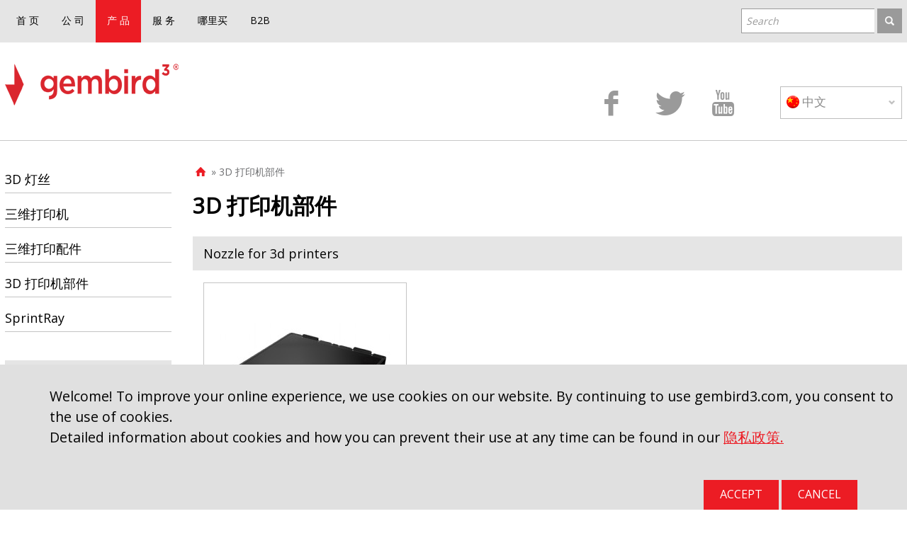

--- FILE ---
content_type: text/html; charset=utf-8
request_url: http://gembird3.com/products.aspx?sg=319&lang=zh
body_size: 10912
content:


<!DOCTYPE html PUBLIC "-//W3C//DTD XHTML 1.0 Transitional//EN" "http://www.w3.org/TR/xhtml1/DTD/xhtml1-transitional.dtd">

<HTML xmlns="http://www.w3.org/1999/xhtml"> 
<HEAD>
	
			
<title>3D printer parts</title>
<meta charset="utf-8" />
	<!--[if lt IE 9]><script src="https://cdnjs.cloudflare.com/ajax/libs/html5shiv/3.7.3/html5shiv.min.js"></script><![endif]-->
	
	
    <meta name="viewport" content="width=device-width, initial-scale=1.0">
	<link href="//fonts.googleapis.com/css?family=Open+Sans&subset=latin,cyrillic" rel="stylesheet" type="text/css">
	<link href="css/style.css?version=2.3" rel="stylesheet">
    <link href="css/custom.css" rel="stylesheet">

    <link rel="shortcut icon" href="faviconnew.ico" type="image/x-icon">
    <script src="js/jquery.js" type="text/javascript"></script>
    
    <style>
    @font-face {
      font-family: 'fontello';
      src: url('./font/fontello.eot?64044355');
      src: url('./font/fontello.eot?64044355#iefix') format('embedded-opentype'),
           url('./font/fontello.woff?64044355') format('woff'),
           url('./font/fontello.ttf?64044355') format('truetype'),
           url('./font/fontello.svg?64044355#fontello') format('svg');
      font-weight: normal;
      font-style: normal;
    }
     
    .font-icon
    {
      font-family: "fontello";
      font-style: normal;
      font-weight: normal;
      speak: none;
     -webkit-transition: color 0.2s linear;  -moz-transition: color 0.2s linear; -o-transition: color 0.2s linear; transition: color 0.2s linear;
      display: inline-block;
      text-decoration: inherit;
      width: 1em;
      margin-right: .2em;
      text-align: center;
      /* opacity: .8; */
      font-variant: normal;
      text-transform: none;
      line-height: 1em;
      margin-left: .2em;
      -webkit-font-smoothing: antialiased;
      -moz-osx-font-smoothing: grayscale;

      /* Uncomment for 3D effect */
      /* text-shadow: 1px 1px 1px rgba(127, 127, 127, 0.3); */
    }
     </style>
  <!--        <script type="text/javascript">
              (function (i, s, o, g, r, a, m) {
                  i['GoogleAnalyticsObject'] = r; i[r] = i[r] || function () {
                      (i[r].q = i[r].q || []).push(arguments)
                  }, i[r].l = 1 * new Date(); a = s.createElement(o),
  m = s.getElementsByTagName(o)[0]; a.async = 1; a.src = g; m.parentNode.insertBefore(a, m)
              })(window, document, 'script', 'https://www.google-analytics.com/analytics.js', 'ga');

              ga('create', 'UA-58073002-2', 'auto');
              ga('send', 'pageview');

</script>
 Yandex.Metrika counter <script type="text/javascript">   
                                 (function (d, w, c) { (w[c] = w[c] || []).push(function () { try { w.yaCounter41093239 = new Ya.Metrika({ id: 41093239, clickmap: true, trackLinks: true, accurateTrackBounce: true, webvisor: true, trackHash: true }); } catch (e) { } }); var n = d.getElementsByTagName("script")[0], s = d.createElement("script"), f = function () { n.parentNode.insertBefore(s, n); }; s.type = "text/javascript"; s.async = true; s.src = "https://mc.yandex.ru/metrika/watch.js"; if (w.opera == "[object Opera]") { d.addEventListener("DOMContentLoaded", f, false); } else { f(); } })(document, window, "yandex_metrika_callbacks"); </script> <noscript><div><img src="https://mc.yandex.ru/watch/41093239" style="position:absolute; left:-9999px;" alt="" /></div></noscript>  /Yandex.Metrika counter


                                 <script>
                                     (function (i, s, o, g, r, a, m) {
                                         i['GoogleAnalyticsObject'] = r; i[r] = i[r] || function () {
                                             (i[r].q = i[r].q || []).push(arguments)
                                         }, i[r].l = 1 * new Date(); a = s.createElement(o),
  m = s.getElementsByTagName(o)[0]; a.async = 1; a.src = g; m.parentNode.insertBefore(a, m)
                                     })(window, document, 'script', 'https://www.google-analytics.com/analytics.js', 'ga');

                                     ga('create', 'UA-58073002-13', 'auto');
                                     ga('send', 'pageview');

</script>
 -->


            <meta name="description"  content='Durable replacement parts and components for 3D printers including nozzles, extruders, and fans to ensure optimal performance.'/>
            <meta  name="keywords" content='repair, kit, 3d printers, pens' />
              <meta http-equiv="title" content='Replacement 3D printer parts and upgrades' name="title" />
	</HEAD>  
<form name="MainForm" method="post" action="./products.aspx?sg=319&amp;lang=zh" id="MainForm">
<div>
<input type="hidden" name="__VIEWSTATE" id="__VIEWSTATE" value="/wEPDwUJOTczODE5OTMzD2QWAgIBD2QWCAIBD2QWAgIBD2QWAmYPFgIeC18hSXRlbUNvdW50AhUWKmYPZBYCAgEPFgQeBWNsYXNzBQJlbh4EaHJlZgUdL3Byb2R1Y3RzLmFzcHg/[base64]/c2c9MzE5Jmxhbmc9cGwWBGYPFgIfAwUWfi9pbWcvaWNvbi1sYW5nLXBsLnBuZ2QCAQ8VAQZQb2xza2lkAgQPZBYCAgEPFgQfAQUCdWEfAgUdL3Byb2R1Y3RzLmFzcHg/[base64]/[base64]/c2c9MzE5Jmxhbmc9bHQWBGYPFgIfAwUWfi9pbWcvaWNvbi1sYW5nLWx0LnBuZ2QCAQ8VAQlMaWV0dXZpxbNkAg8PZBYCAgEPFgQfAQUCbHYfAgUdL3Byb2R1Y3RzLmFzcHg/c2c9MzE5Jmxhbmc9bHYWBGYPFgIfAwUWfi9pbWcvaWNvbi1sYW5nLWx2LnBuZ2QCAQ8VAQlMYXR2aWXFoXVkAhAPZBYCAgEPFgQfAQUCc2sfAgUdL3Byb2R1Y3RzLmFzcHg/c2c9MzE5Jmxhbmc9c2sWBGYPFgIfAwUWfi9pbWcvaWNvbi1sYW5nLXNrLnBuZ2QCAQ8VAQlTbG92YWtpYW5kAhEPZBYCAgEPFgQfAQUCcnUfAgUdL3Byb2R1Y3RzLmFzcHg/[base64]/[base64]" />
</div>

<div>

	<input type="hidden" name="__VIEWSTATEGENERATOR" id="__VIEWSTATEGENERATOR" value="AA98EE0D" />
	<input type="hidden" name="__EVENTVALIDATION" id="__EVENTVALIDATION" value="/wEdABoaRGTZ2w84icTd8Dgt2SnJo8zqGZM61PMTR8MJMF/z0lmxvpPhatRiQD3jYfw8cwIaeKZXgGtTwoS/[base64]/WxkNrCuivjq5elA296UFa6ytLHgwsWCwsO/wB5lXSz3K2Mpz8xMywM7VmmqHE8lP9okCrfVTsjFYKbUq5uIkqnpcdQFez4IyxX1KOKK7RL5whPQi5LF6SoB6FF0cn9G3cQ+t7Jxj7hxJw5EZ/4s0vwsse2WZRNof" />
</div>
	
	<body>
    

	<header class="header clearfix">
    <div class="wrapper">
		<div class="logo inline"><a href="default.aspx"><img src="img/logo.png" alt=""/></a></div>
        
    <div class="lang inline">
    <div class="push inline" id="push1"><span class="zh">  中文</span></div>
    <div class="cont" id="cont1">
     
         <a href="/products.aspx?sg=319&lang=en" id="Header_Language_rpLang_ctl00_aUrl" class="en">English</a>
         <input type="hidden" name="Header$Language$rpLang$ctl00$hidShortName" id="Header_Language_rpLang_ctl00_hidShortName" value="EN" />
        
         <a href="/products.aspx?sg=319&lang=nl" id="Header_Language_rpLang_ctl01_aUrl" class="nl">Nederlands</a>
         <input type="hidden" name="Header$Language$rpLang$ctl01$hidShortName" id="Header_Language_rpLang_ctl01_hidShortName" value="NL" />
        
         <a href="/products.aspx?sg=319&lang=de" id="Header_Language_rpLang_ctl02_aUrl" class="de">Deutsch</a>
         <input type="hidden" name="Header$Language$rpLang$ctl02$hidShortName" id="Header_Language_rpLang_ctl02_hidShortName" value="DE" />
        
         <a href="/products.aspx?sg=319&lang=pl" id="Header_Language_rpLang_ctl03_aUrl" class="pl">Polski</a>
         <input type="hidden" name="Header$Language$rpLang$ctl03$hidShortName" id="Header_Language_rpLang_ctl03_hidShortName" value="PL" />
        
         <a href="/products.aspx?sg=319&lang=ua" id="Header_Language_rpLang_ctl04_aUrl" class="ua">Українська</a>
         <input type="hidden" name="Header$Language$rpLang$ctl04$hidShortName" id="Header_Language_rpLang_ctl04_hidShortName" value="UA" />
        
         <a href="/products.aspx?sg=319&lang=dk" id="Header_Language_rpLang_ctl05_aUrl" class="dk">Danish</a>
         <input type="hidden" name="Header$Language$rpLang$ctl05$hidShortName" id="Header_Language_rpLang_ctl05_hidShortName" value="DK" />
        
         <a href="/products.aspx?sg=319&lang=sv" id="Header_Language_rpLang_ctl06_aUrl" class="sv">Svenska</a>
         <input type="hidden" name="Header$Language$rpLang$ctl06$hidShortName" id="Header_Language_rpLang_ctl06_hidShortName" value="SV" />
        
         <a href="/products.aspx?sg=319&lang=gr" id="Header_Language_rpLang_ctl07_aUrl" class="gr">Greek</a>
         <input type="hidden" name="Header$Language$rpLang$ctl07$hidShortName" id="Header_Language_rpLang_ctl07_hidShortName" value="GR" />
        
         <a href="/products.aspx?sg=319&lang=it" id="Header_Language_rpLang_ctl08_aUrl" class="it">Italiano</a>
         <input type="hidden" name="Header$Language$rpLang$ctl08$hidShortName" id="Header_Language_rpLang_ctl08_hidShortName" value="IT" />
        
         <a href="/products.aspx?sg=319&lang=cz" id="Header_Language_rpLang_ctl09_aUrl" class="cz">Česky</a>
         <input type="hidden" name="Header$Language$rpLang$ctl09$hidShortName" id="Header_Language_rpLang_ctl09_hidShortName" value="CZ" />
        
         <a href="/products.aspx?sg=319&lang=xs" id="Header_Language_rpLang_ctl10_aUrl" class="xs">Srpski</a>
         <input type="hidden" name="Header$Language$rpLang$ctl10$hidShortName" id="Header_Language_rpLang_ctl10_hidShortName" value="XS" />
        
         <a href="/products.aspx?sg=319&lang=sl" id="Header_Language_rpLang_ctl11_aUrl" class="sl">Slovenian</a>
         <input type="hidden" name="Header$Language$rpLang$ctl11$hidShortName" id="Header_Language_rpLang_ctl11_hidShortName" value="SL" />
        
         <a href="/products.aspx?sg=319&lang=hu" id="Header_Language_rpLang_ctl12_aUrl" class="hu">Magyar</a>
         <input type="hidden" name="Header$Language$rpLang$ctl12$hidShortName" id="Header_Language_rpLang_ctl12_hidShortName" value="HU" />
        
         <a href="/products.aspx?sg=319&lang=ro" id="Header_Language_rpLang_ctl13_aUrl" class="ro">Română</a>
         <input type="hidden" name="Header$Language$rpLang$ctl13$hidShortName" id="Header_Language_rpLang_ctl13_hidShortName" value="RO" />
        
         <a href="/products.aspx?sg=319&lang=lt" id="Header_Language_rpLang_ctl14_aUrl" class="lt">Lietuvių</a>
         <input type="hidden" name="Header$Language$rpLang$ctl14$hidShortName" id="Header_Language_rpLang_ctl14_hidShortName" value="LT" />
        
         <a href="/products.aspx?sg=319&lang=lv" id="Header_Language_rpLang_ctl15_aUrl" class="lv">Latviešu</a>
         <input type="hidden" name="Header$Language$rpLang$ctl15$hidShortName" id="Header_Language_rpLang_ctl15_hidShortName" value="LV" />
        
         <a href="/products.aspx?sg=319&lang=sk" id="Header_Language_rpLang_ctl16_aUrl" class="sk">Slovakian</a>
         <input type="hidden" name="Header$Language$rpLang$ctl16$hidShortName" id="Header_Language_rpLang_ctl16_hidShortName" value="SK" />
        
         <a href="/products.aspx?sg=319&lang=ru" id="Header_Language_rpLang_ctl17_aUrl" class="ru">Русский</a>
         <input type="hidden" name="Header$Language$rpLang$ctl17$hidShortName" id="Header_Language_rpLang_ctl17_hidShortName" value="RU" />
        
         <a href="/products.aspx?sg=319&lang=fr" id="Header_Language_rpLang_ctl18_aUrl" class="fr">Français</a>
         <input type="hidden" name="Header$Language$rpLang$ctl18$hidShortName" id="Header_Language_rpLang_ctl18_hidShortName" value="FR" />
        
         <a href="/products.aspx?sg=319&lang=es" id="Header_Language_rpLang_ctl19_aUrl" class="es">Español</a>
         <input type="hidden" name="Header$Language$rpLang$ctl19$hidShortName" id="Header_Language_rpLang_ctl19_hidShortName" value="ES" />
        
         <a href="/products.aspx?sg=319&lang=pt" id="Header_Language_rpLang_ctl20_aUrl" class="pt">Português</a>
         <input type="hidden" name="Header$Language$rpLang$ctl20$hidShortName" id="Header_Language_rpLang_ctl20_hidShortName" value="PT" />
        

   <!--   <a class="en" href="/products.aspx?sg=319&lang=en">English</a>
      <a class="de" href="/products.aspx?sg=319&lang=de">Deutsch</a>
      <a class="nl" href="/products.aspx?sg=319&lang=nl">Nederlands</a>
      <a class="ru" href="/products.aspx?sg=319&lang=ru">Русский</a>
      <a class="fr" href="/products.aspx?sg=319&lang=fr">Français</a>
      <a class="it" href="/products.aspx?sg=319&lang=it">Italiano</a>
      <a class="ua" href="/products.aspx?sg=319&lang=ua">Українська</a>
      <a class="cz" href="/products.aspx?sg=319&lang=cz">Česky</a>
      <a class="hu" href="/products.aspx?sg=319&lang=hu">Magyar</a>
      <a class="pl" href="/products.aspx?sg=319&lang=pl">Polski</a>
      <a class="ro" href="/products.aspx?sg=319&lang=ro">Română</a>
      <a class="zh" href="/products.aspx?sg=319&lang=zh">中文</a>
      <a class="lt" href="/products.aspx?sg=319&lang=lt">Lietuvių</a>
      <a class="lv" href="/products.aspx?sg=319&lang=lv">Latviešu</a>
      <a class="xs" href="/products.aspx?sg=319&lang=xs">Srpski</a>
      <a class="es" href="/products.aspx?sg=319&lang=es">Español</a>
      <a class="gr" href="/products.aspx?sg=319&lang=gr">Greek</a>
              <a class="sk" href="/products.aspx?sg=319&lang=sk">Slovakian</a>
                     <a class="pt" href="/products.aspx?sg=319&lang=pt">Português</a>-->
    </div>
      </div>

              <div class="socials">
      <a href="https://www.facebook.com/GembirdEurope" target="_blank" class="inline"><i class="font-icon icon-facebook">&#xe804;</i></a><a href="https://twitter.com/GembirdNL" target="_blank" class="inline"><i class="font-icon icon-twitter">&#xe807;</i></a><a href="https://www.youtube.com/@Gembird-europe" target="_blank" class="inline"><i class="font-icon icon-youtube">&#xe806;</i></a>
      </div>
       
        </div><!-- .wrapper --> 
  </header><!-- .header-->
 




        



 <div class="top-panel">
      <div class="wrapper clearfix">
        <nav class="top-menu"><ul class="inline">
        <li ><a href="default.aspx">首 页</a></li>     
        <li ><a href="company.aspx">公 司</a></li>     
        <li class=active><a href="products.aspx">产 品</a></li>   
        <li ><a href="service.aspx">服 务</a></li> 
        <li ><a href="where-to-buy.aspx?type=shop">哪里买</a></li> 
       <li ><a href="contact.aspx?op=login">B2B</a></li>
        </ul></nav>
        <nav class="mobile-menu"><ul><li><a href="javascript:void(0)" class="hamburger-icon"></a><ul>
        <li><a href="default.aspx">首 页</a></li>     
        <li><a href="company.aspx">公 司</a></li>    
         <li><a href="products.aspx">产 品</a></li>  
            <li><a href="service.aspx?op=contact">服 务</a></li> 
               <li><a href="where-to-buy.aspx?type=shop">哪里买</a></li>
                            <li><a href="contact.aspx?op=login">B2B</a></li> 
               
                </ul></li></ul></nav>
        <div id="search" class="inline align-right">
         
          <input name="Navigation$search_field" type="text" id="Navigation_search_field" placeholder="Search" />
     
        <input name="Navigation$search_button1" type="submit" id="Navigation_search_button1" value=" " onclick="btnGo_Click" />
          </div>
      </div><!-- .wrapper -->
      </div>





    
      
    
  
          <div class="wrapper">
    <div class="middle">

		<div class="container">
			<main class="content"> 
 

             
 
<style type="text/css">
     
       .bMoreP{width: 150px; display: inline-block; padding-left: 27%;}
     @media (max-width:540px){.bMoreP{width: 150px; display: inline-block; padding-left: 1%;}} 
      .bMoreAll{ width: 120px; display: inline-block;}
     @media (max-width:540px){.bMoreAll{ width: 120px; display: inline-block;}} 
     
     .btnMore {
    width: 120px;
   text-align:center;
   /* margin: 10px 42% 0;*/
        background-color: #6d6e70;
    color: #fff;
    font-size: 16px;
    padding: 10px 15px 11px 15px;
    text-transform: uppercase;
    -webkit-transition: background-color 0.1s linear;
    -moz-transition: background-color 0.1s linear;
    -o-transition: background-color 0.1s linear;
    transition: background-color 0.1s linear;
    float: left;
}

     .btnAll {
    width: 120px;
   text-align:center;
   /* margin: 10px 42% 0;*/
        background-color: #6d6e70;
    color: #fff;
    font-size: 16px;
    padding: 10px 15px 11px 15px;
    text-transform: uppercase;
    -webkit-transition: background-color 0.1s linear;
    -moz-transition: background-color 0.1s linear;
    -o-transition: background-color 0.1s linear;
    transition: background-color 0.1s linear;
float: left;
}
.linkDesc :hover
{
 color:  Black;
  /*  color: #ffffff;
    background: #989898;*/
}

.linkDesc
{
	font-size: 16px;
	 text-decoration: none;
 color: #989898;
	}

#showblock>.showb {
    
}

</style>

<script type="text/javascript">
    $(function () {

        for (var i = 0; i < 1; i++) {


            $show = 12;
            $articles = $("#showblock" + i + ">.showb");


            $update = function () {
                $vis = 0;
                $pos = 0;
                $articles.each(function (ind, obj) {
                    $pos++;
                    $(this).css({ "display": ($pos > $show) ? 'none' : 'inline-block' });

                    if ($pos <= $show) { $vis++; }
                });

                if ($vis == $articles.length) {
                    $("#btnMore" + i).css({ "display": "none" });
                    $("#btnAll" + i).css({ "display": "none" });
                }
            };

            $update();

           $btnMore = $("<a />").attr({ "id": "btnMore" + i }).attr({ "class": "btn btn-grey btnMore" });
            $btnMore.html("Show more");
            /*$btnMore.click(function () {
                $show = $show + 12;
                $update();
            });*/

            $btnAll = $("<a />").attr({ "id": "btnAll" + i }).attr({ "class": "btn btn-grey btnAll" });
            $btnAll.html("Show all");
           /* $btnAll.click(function () {
                $show = $show + 300;
                $update();
            });*/

            $("#bMore" + i).append($btnMore);
            $("#bAll" + i).append($btnAll);

             if ($vis == $articles.length) {
            $("#btnMore" + i).css({ "display": "none" });
            $("#btnAll"+ i).css({ "display": "none" });
        }
        }




    });
    var show = Array(); ;
    for (var i = 0; i < 1; i++) {
       show[i] = 12;
    }
    function test(val, val2) {

        show[val] = show[val] + val2;
        $articles = $("#showblock" + val + ">.showb");
        $vis = 0;
        $pos = 0;
        $articles.each(function (ind, obj) {
            $pos++;
            $(this).css({ "display": ($pos > show[val]) ? 'none' : 'inline-block' });

            if ($pos <= show[val]) { $vis++; }
        });

        if ($vis == $articles.length) {
            $("#btnMore" + val).css({ "display": "none" });
            $("#btnAll" + val).css({ "display": "none" });
        }
    }
  </script> 



 <div class="breadcrumbs"><a class="home" href="default.aspx"><i class="font-icon icon-home">&#xe809;</i></a>     &#187; 

   3D 打印机部件</div>
 

<div class="mobile-categories">
              <div class="cat-btn"></div>
              <nav class="left-menu cat-menu">
            
            <ul class="unstyled">
           
                    <li ><a href="products.aspx?sg=343">
                        UV Post-curing products</a></li>
                   
                   
               
                   
                
                    <li ><a href="products.aspx?sg=340">
                        3D Resins</a></li>
                   
                   
               
                   
                
                    <li ><a href="products.aspx?sg=323">
                        SprintRay</a></li>
                   
                   
               
                   
                
                    <li ><a href="products.aspx?sg=319">
                        3D 打印机部件</a></li>
                   
                   
               
                   
                
                    <li ><a href="products.aspx?sg=294">
                        三维打印配件</a></li>
                   
                   
               
                   
                
                    <li ><a href="products.aspx?sg=289">
                        3D 笔</a></li>
                   
                   
               
                   
                
                    <li ><a href="products.aspx?sg=286">
                        3D scanners</a></li>
                   
                   
               
                   
                
                    <li ><a href="products.aspx?sg=284">
                        三维打印机</a></li>
                   
                   
               
                   
                
                    <li ><a href="products.aspx?sg=290">
                        3D displays</a></li>
                   
                   
               
                   
                
                    <li ><a href="products.aspx?sg=285">
                        3D 灯丝</a></li>
                   
                   
               
                   
                
                    <li ><a href="products.aspx?sg=288">
                        3D DIY printers</a></li>
                   
                   
               
                   
                
         
     </ul>
            
           
          </nav>
              </div>

                      
    
<h1>3D 打印机部件</h1> 

 
  

                       




<div class="item-block">
<div class="panel-group" id="accordion" role="tablist" aria-multiselectable="true">

    
    <div class=" panel-default">
                 <div class="panel-heading" role="tab" id="headingOne">
      <h4 class="panel-title">
        <a role="button" data-toggle="collapse" data-parent="#accordion" href="#collapseOne272" aria-expanded="true" aria-controls="collapseOne272">
        <span id="ctl00_rptDivision_ctl00_lbNameDivision">Nozzle for 3d printers</span>  
        </a>
      </h4>
    </div>
                
                           
                        
                <div id="collapseOne272" class="panel-collapse collapse in" role="tabpanel" aria-labelledby="headingOne">      
                       <div class="panel-body"> 
<div class="item-block">
 <div id="showblock0" class="item-wrap clearfix">

       <section class="item inline wow fadeIn showb" data-id='1'>
   <div class="pic">
        <a href="item.aspx?id=12306" target="_blank"><img alt="FF-3DP-HP-03"  src="img.aspx?w=240&h=240&id=139208" alt="" /></a><br />
        </div>
        <h2><a href="item.aspx?id=12306" target="_blank">FF-3DP-HP-03</a></h2>
         <p style="">      </p>
 <a class="linkDesc" href="item.aspx?id=12306" target="_blank"> <p style="   font-size:18px; height:85px;">Flashforge Adventurer3 Pro Glass Build Plate</p></a> 
          <a class="btn btn-red" href="item.aspx?id=12306">DETAILS</a>
   
         </section>
      

</div>
</div>

    <div>
<div id="bMore0" class="bMoreP" onclick="test(0,12)" ></div>
<div id="bAll0" class="bMoreAll" onclick="test(0,300)"> </div></div>

             </div>
               
                </div>  
                 

                             </div>
</div>

         
<div class="clearfix">
  
  </div>
   
                    
    </main><!-- .content -->
		</div><!-- .container-->
          
        <aside class="left-sidebar">
			<nav class="left-menu">

            <ul class="unstyled">
           
                    <li ><a href="products.aspx?sg=285">
                        3D 灯丝</a></li>
                   
                   
               
                   
                
                    <li ><a href="products.aspx?sg=284">
                        三维打印机</a></li>
                   
                   
               
                   
                
                    <li ><a href="products.aspx?sg=294">
                        三维打印配件</a></li>
                   
                   
               
                   
                
                    <li ><a href="products.aspx?sg=319">
                        3D 打印机部件</a></li>
                   
                   
               
                   
                
                    <li ><a href="products.aspx?sg=323">
                        SprintRay</a></li>
                   
                   
               
                   
                
         
      </ul>
            
           
          </nav>
          
         
          
            <div class="cat clearfix">
            <div class="left align-left"><a href=""><img src="img/gembird32024-small.jpg" alt="https://gembird3.nl/Catalogue2024/"/></a></div>
            <div class="right align-right"><a href="https://gembird3.nl/Catalogue2024/">Gembird3 catalogue 2024</a></div>
          </div>


	  </aside><!-- .left-sidebar -->
        

        
    	</div><!-- .middle-->
    
    </div><!-- .wrapper -->
        <div id="Footer_Cookie" style=" position: fixed;     left: 0; bottom: 0;background-color:#e0e0e0; width:100%; min-height:120px">
         <div style="float:left; margin-left:70px;   margin-top:30px; line-height: 1.5;  font-size: 1.4em; "><p> Welcome! To improve your online experience, we use cookies on our website. By continuing to use gembird3.com, you consent to the use of cookies. <br /> Detailed information about cookies and how you can prevent their use at any time can be found in our    <a href="policy.aspx" >隐私政策.</a></p></div><div style=" float:right; margin-right:70px; margin-top:30px; ">
         &nbsp;&nbsp;&nbsp;&nbsp;&nbsp;&nbsp;&nbsp;&nbsp;&nbsp;&nbsp;&nbsp;&nbsp;&nbsp;&nbsp;&nbsp;     <input type="submit" name="Footer$butAccept" value="Accept" id="Footer_butAccept" class="btn btn-red" /> <input type="submit" name="Footer$butCancel" value="Cancel" id="Footer_butCancel" class="btn btn-red" /></div></div>
        <footer class="footer">
    <div class="wrapper clearfix">
		     <div class="left"><div class="m15"><img src="img/logo.png" alt=""/></div><p>  
             Copyright © 2009–2026, Gembird Software Ltd.<br /><small>Gembird Europe B.V. Wittevrouwen 56, 1358CD Almere, The Netherlands. Phone: +31-36-5211588</small>        </p>
</div>
        <div class="right">
        <p>
<a href="terms.aspx">条款及条件</a>   &nbsp;<span class="grey">|</span>&nbsp;   <a href="policy.aspx">隐私政策</a>
</p>
</div>
    </div><!-- .wrapper -->
	</footer><!-- .footer -->
     <link href="css/animate.css" rel="stylesheet">
    <link rel="stylesheet" id="nivoslider-theme-default-css"  href="css/nivo-default.css" type="text/css" media="all" />
         <link href="css/thumbelina.css" rel="stylesheet">
    <link href="css/cloudzoom.css" rel="stylesheet">
    <link rel="shortcut icon" href="faviconnew.ico" type="image/x-icon">

    <script src="//ajax.googleapis.com/ajax/libs/jquery/1.10.2/jquery.min.js" type="text/javascript"></script>
    <script src="js/jquery-ui.js" type="text/javascript"></script>
    <script type="text/javascript" src="js/toggle.js"></script>
    <script type="text/javascript" src="js/menu.js"></script>
    <script type="text/javascript" src="js/scroolly.js"></script>
    <script type="text/javascript" src="js/jquery.ui.totop.min.js"></script>
    <script type="text/javascript" src="js/wow.min.js"></script>
    <script type="text/javascript" src="js/collapse.js"></script>
    <script type="text/javascript" src="js/jquery.nivo.slider.js"></script>
    <script type="text/javascript" src="js/thumbelina.js"></script>

    <script type="text/javascript" src="js/tabs.js"></script>
    <link rel="stylesheet" href="css/animation.css"><!--[if IE 7]><link rel="stylesheet" href="css/fontello-ie7.css"><![endif]-->
    <script type="text/javascript" src="js/jquery.mousewheel-3.0.6.pack.js"></script>
	<script type="text/javascript" src="js/jquery.fancybox.js?v=2.1.5"></script>
	<link rel="stylesheet" type="text/css" href="css/jquery.fancybox.css?v=2.1.5" media="screen" />
	<link rel="stylesheet" type="text/css" href="css/jquery.fancybox-buttons.css?v=1.0.5" />
	<script type="text/javascript" src="js/jquery.fancybox-buttons.js?v=1.0.5"></script>
	<link rel="stylesheet" type="text/css" href="css/jquery.fancybox-thumbs.css?v=1.0.7" />
	<script type="text/javascript" src="js/jquery.fancybox-thumbs.js?v=1.0.7"></script>
	<script type="text/javascript" src="js/jquery.fancybox-media.js?v=1.0.6"></script>


   
       <script type="text/javascript">
           $(document).ready(function () {
               $().UItoTop({ easingType: 'easeOutQuart' });
           });
    </script>
    <script>
        new WOW({ duration: '1s' }).init();
    </script>
    <script type="text/javascript">
        $(function () {
            $('#zoom1').bind('click', function () {            // Bind a click event to a Cloud Zoom instance.
                var cloudZoom = $(this).data('CloudZoom');  // On click, get the Cloud Zoom object,
                cloudZoom.closeZoom();
                $.fancybox.open(cloudZoom.getGalleryList()); // and pass Cloud Zoom's image list to Fancy Box.
                return false;
            });
        });
    </script>
    <script type="text/javascript">
        // Initialize the sliders.
        $(function () {


            $('#slider2').Thumbelina({
                orientation: 'vertical',
                $bwdBut: $('#slider2 .top'),
                $fwdBut: $('#slider2 .bottom')
            });


        })
    </script>
    <script type="text/javascript">

        CloudZoom.quickStart(); // cz
    </script>
    <script type="text/javascript">

        $('#tabs .nav-tabs a').click(function (e) {
            e.preventDefault()
            $(this).tab('show')
        })
    </script>
  

	</body> 
    </form>
</HTML>

--- FILE ---
content_type: text/css
request_url: http://gembird3.com/css/style.css?version=2.3
body_size: 5547
content:
* {
	margin: 0;
	padding: 0;
}
header, section, h1, li, .header-right, .logo, article, aside, nav, footer .left,  footer .right, .cat-filter, fancy-gallery img {
    
    transition: 0.5s;
}
article, aside, details, figcaption, figure, footer, header, hgroup, main, nav, section, summary {
	display: block;
}
body {
	font: 14px/18px 'Open Sans', sans-serif;
	padding-top:60px;
}
.wrapper {
	min-width: 306px;
/*	max-width: 1586px;*/
max-width: 100%;
	margin: 0 auto;
	padding:0 7px;
}


a {color:#ec1c24; text-decoration:underline;}
a:hover { text-decoration:none;}
.w-form {width:215px;}
.font14 {font-size:14px;}
.font16 {font-size:1.2em;}
.font18 {font-size:1.4em;}
.font21 {font-size:1.6em;}
.font24 {font-size:1.8em;}
.font28 {font-size:2em;}
.brown {color:#836f70;}
.blue {color:#0179c1;}
.green {color:#84bd28;}
.deep-green {color:#527600;}
.orange {color:#c8763f;}
.red {color:#ec1c24;}
.black {color:#000000;}
.white {color:#ffffff;}
.m10 {margin-bottom:10px;}
.m15 {margin-bottom:15px;}
.m20 {margin-bottom:20px;}
.m25 {margin-bottom:25px;}
.m30 {margin-bottom:30px;}
.m50 {margin-bottom:50px;}
.w7 {width:300px;}
.w6 {width:250px;}
.w5 {width:200px;}
.w4 {width:60px;}
.w3 {width:120px;}
ul.green-list {list-style:none; margin-left:5px !important}
.green-list li {padding:3px 0 7px 15px; background:url(../img/green-bullet.png) no-repeat left 10px;}
ul.red-list {list-style:none; margin-left:5px !important}
.red-list li {padding:3px 0 7px 15px; background:url(../img/red-bullet.png) no-repeat left 10px;}
.close-in {width:9px; height:9px; background:url(../img/icon-close.png) no-repeat; cursor:pointer;}
.success-box {padding:15px 15px 15px 43px; border:1px solid #89ff42; background:#f6fcf5 url(../img/icon-success.png) 8px center no-repeat; color:#3a6324; font-size:16px; margin-bottom:15px; position:relative;}
.error-box {padding:15px 15px 15px 43px; border:1px solid #cf3427; background:#fdf6f5 url(../img/icon-error.png) 8px center no-repeat; color:#632724; font-size:16px;margin-bottom:15px; position:relative;}
.success-box .close-in, .error-box .close-in { position:absolute; right:7px; top:7px;}

.displaynone
{
	display: none;
}

/* Header
-----------------------------------------------------------------------------*/
.header {
	padding:30px 0;
	border-bottom:1px solid #c7c7c7;
	min-width:320px;
}
.header .logo {float:left;}
.header .lang {padding:32px 0 0; position:relative; text-align:left; float:right;}
.header .lang .push {padding:12px 8px 14px 0; width:162px; background:#FFFFFF url(../img/down.png) no-repeat 152px center; cursor:pointer; border:1px solid #bdbdbd; font-size:17px; text-align:left;}
.header .lang .push span {padding-left:30px; color:#8a8a8a;}
.header .lang .cont {display:none; padding:5px 0; font-size:17px; width:170px; background:#FFFFFF; z-index:998; border:1px solid #bdbdbd; position:absolute; left:0; top:76px;}
.header .lang .cont a {display:block; text-decoration:none; color:#8a8a8a; padding: 7px 5px 7px 30px; -moz-transition: background-color 0.1s linear; -o-transition: background-color 0.1s linear; -webkit-transition: background-color 0.1s linear; transition: background-color 0.1s linear;}
.header .lang .nl {background-image:url(../img/icon-lang-nl.png); background-repeat:no-repeat; background-position:8px center;}
.header .lang .de {background-image:url(../img/icon-lang-de.png); background-repeat:no-repeat; background-position:8px center;}
.header .lang .en {background-image:url(../img/icon-lang-en.png); background-repeat:no-repeat; background-position:8px center;}
.header .lang .fr {background-image:url(../img/icon-lang-fr.png); background-repeat:no-repeat; background-position:8px center;}
.header .lang .gr {background-image:url(../img/icon-lang-gr.png); background-repeat:no-repeat; background-position:8px center;}
.header .lang .pl {background-image:url(../img/icon-lang-pl.png); background-repeat:no-repeat; background-position:8px center;}
.header .lang .ru {background-image:url(../img/icon-lang-ru.png); background-repeat:no-repeat; background-position:8px center;}
.header .lang .es {background-image:url(../img/icon-lang-sp.png); background-repeat:no-repeat; background-position:8px center;}
.header .lang .ua {background-image:url(../img/icon-lang-ua.png); background-repeat:no-repeat; background-position:8px center;}
.header .lang .it {background-image:url(../img/icon-lang-it.png); background-repeat:no-repeat; background-position:8px center;}
.header .lang .cz {background-image:url(../img/icon-lang-cz.png); background-repeat:no-repeat; background-position:8px center;}
.header .lang .hu {background-image:url(../img/icon-lang-hu.png); background-repeat:no-repeat; background-position:8px center;}
.header .lang .ro {background-image:url(../img/icon-lang-ro.png); background-repeat:no-repeat; background-position:8px center;}
.header .lang .zh {background-image:url(../img/icon-lang-zh.png); background-repeat:no-repeat; background-position:8px center;}
.header .lang .lt {background-image:url(../img/icon-lang-lt.png); background-repeat:no-repeat; background-position:8px center;}
.header .lang .lv {background-image:url(../img/icon-lang-lv.png); background-repeat:no-repeat; background-position:8px center;}
.header .lang .xs {background-image:url(../img/icon-lang-xs.png); background-repeat:no-repeat; background-position:8px center;}
.header .lang .sk {background-image:url(../img/icon-lang-sk.png); background-repeat:no-repeat; background-position:8px center;}
.header .lang .dk {background-image:url(../img/icon-lang-dk.png); background-repeat:no-repeat; background-position:8px center;}
.header .lang .sl {background-image:url(../img/icon-lang-sl.png); background-repeat:no-repeat; background-position:8px center;}
.header .lang .sv {background-image:url(../img/icon-lang-sv.png); background-repeat:no-repeat; background-position:8px center;}

.header .lang .pt {background-image:url(../img/icon-lang-pt.png); background-repeat:no-repeat; background-position:8px center;}
.header .lang .cont a:hover { background-color:#f1f1f1;}
.header .header-right {width:200px; text-align:right; float:right;}
.header .socials {padding-top:37px; float:right; margin-right:40px;}
.header .socials a { margin-right:15px; margin-left:15px; text-align:center; position:relative; text-decoration:none; font-size:36px; color:#9a9a9a;}
.header .socials .icon-twitter {font-size:34px;}
.header .socials a:hover i {color:#ec1c24;}
@media (max-width:870px){.header {padding:15px 0; text-align:center;}.header .logo{ float:none; display:block; text-align:center;}.header .socials{text-align:center; float:none; width:100%; padding-top:0;}.header .lang{text-align:center; float:none; margin-bottom:25px;}}

.top-wrap {position:relative; height:85px; min-width:320px;}
.top-panel {width:100%; min-width:320px; padding:0; background:#e5e5e5; z-index:999; height:60px; position:fixed; top:0;}
.top-panel .mobile-menu {display:none; padding-top:14px;}
.top-panel .mobile-menu ul {list-style:none;}
.top-panel .mobile-menu ul li {position:relative;}
.top-panel .mobile-menu ul li ul {position:absolute; top:45px; left:0; z-index:990; display:none; width:304px; background:#FFFFFF;border:1px solid #bdbdbd; overflow:auto;}
.top-panel .mobile-menu ul li ul li a {display:block; padding:6px 6px; text-decoration:none; color:#6d6e70;-moz-transition: all 0.1s linear; -o-transition: all 0.1s linear; -webkit-transition: all 0.1s linear; transition: all 0.1s linear; font-size:14px;border-bottom:1px solid #e2e2e2;}
.top-panel .mobile-menu ul li ul li:last-child a {border-bottom:none;}
.top-panel .mobile-menu ul li ul li a:hover {background-color:#f1f1f1; color:#ec1c24;}
.top-panel .mobile-menu, .top-panel .top-menu {float:left;}
.top-panel .mobile-menu a.hamburger-icon {width:32px; height:30px; display:block; background:url(../img/icon-mobile-menu.png) no-repeat left top; outline:none;}
.top-panel .top-menu ul li {float:left;}
.top-panel .top-menu ul li a {font-size:14px; display:block; height:40px; padding:20px 16px 0 16px; color:#000; text-decoration:none; -moz-transition: all 0.1s linear; -o-transition: all 0.1s linear; -webkit-transition: all 0.1s linear; transition: all 0.1s linear;}
.top-panel .top-menu ul li a:hover {background:#d4d4d4;}
.top-panel .top-menu ul li.active a {background:#ec1c24; color:#FFFFFF;}
.top-panel .top-menu {}
#search {width:242px; padding:12px 0 0; text-align:right;}
#Navigation_search_field { width:175px; border:0; height:17px;border:1px solid #9a9a9a; border-right:none;}
#Navigation_search_button1 {outline:none; border:1px solid #9a9a9a; background:#9a9a9a url(../img/icon-search.png) no-repeat center center; height:35px; width:35px; margin:0; -moz-transition: background-color 0.1s linear; -o-transition: background-color 0.1s linear; -webkit-transition: background-color 0.1s linear; transition: background-color 0.1s linear;}
#Navigation_search_button1:hover { background-color:#7d7d7d;}
@media (max-width:960px){.top-panel .mobile-menu {display:block;}.top-panel .top-menu{display:none;}}
@media (max-width:740px){}
.zero-point {height:0;}


/* Middle
-----------------------------------------------------------------------------*/
.middle {
	width: 100%;
	position: relative;
	padding-top:35px;
}
.middle:after {
	display: table;
	clear: both;
	content: '';
}
.container {
	width: 100%;
	float: left;
	overflow: hidden;
}
.content {
	padding: 0 0 0 265px;
	line-height:1.2;
}
.content.main-page {padding:0;}
.breadcrumbs {color:#6d6e70;  margin-bottom:25px;}
.breadcrumbs .home {text-decoration:none; font-size:16px;}.breadcrumbs .home:hover .icon-home {color:#88161a;}
.cat-filter {padding:10px 15px; margin-bottom:25px; background:#e5e5e5; color:#000;}
.cat-filter .inner {margin-bottom:10px; line-height:1.1;}
.cat-filter .inner:last-child {margin-bottom:0;}
.cat-filter .inner-heading {margin-bottom:0; padding:0 0 9px; line-height:1.1;}
.item {margin:0 19px 19px 0; text-align:center; padding:12px 0 12px; width:277px;  /*width:23%;*/ position:relative; vertical-align:top; border:1px solid #c4c4c4; -moz-transition: border 0.1s linear; -o-transition: border 0.1s linear; -webkit-transition: border 0.1s linear; transition: border 0.1s linear;}
.main-page .item {/*width:23.3%;*/}
.item:hover {border:1px solid #88161a;}
.item .info {min-height:140px; padding:0 10px 10px 10px;}
.item .pic img {max-height:240px;}
.item .pic {margin-bottom:5px; text-align:center; width:32%;   height: 240px;

    display: table-cell;
    vertical-align: middle;
    text-align: center}
.item h2 a { text-decoration:none;-moz-transition: color 0.1s linear; -o-transition: color 0.1s linear; -webkit-transition: color 0.1s linear; transition: color 0.1s linear;}
.item h2 a:hover {color:#88161a;}
.item h2 {font-size:26px; margin:0 0 14px;}
.item-block {width:100%; overflow:hidden; margin-bottom:25px; padding-top:2px;}
.main-page .item-wrap {width:1620px;}
.item-wrap {width:98%;}
@media (max-width:1620px){.main-page .item { width:285px;margin:0 8px 8px 0;}.main-page .item-wrap {width:auto;}}
@media (max-width:1460px){.main-page .item { width:285px;}}
@media (max-width:1220px){.main-page .item-wrap {width:auto;}.main-page .item {margin:0 8px 8px 0; width:285px;} .main-page .item-block { text-align:center;}}
@media (max-width:960px){.main-page .item {width:48%;}}
@media (max-width:640px){.main-page .item {width:98.5%; margin:0 0 19px;}.main-page .item .info{min-height:auto; text-align:center;}}
@media (max-width:1620px){.item-wrap {width:auto;}.item {margin:0 8px 8px 0;  width:285px;}}
@media (max-width:1460px){.item-wrap {width:auto;}.item {margin:0 8px 8px 0;  width:285px;}}
@media (max-width:1220px){.item-wrap {width:auto;}.item {margin:0 8px 8px 0; width:285px;}}
@media (max-width:1120px){.item {width:285px;}}
@media (max-width:920px){.item {width:47.4%;}}
@media (max-width:750px){.item {width:98.5%;}.item .info{min-height:auto; text-align:center;}}
.pagination ul li a{display:inline-block; width:22px; height:20px; text-align:center; padding-top:6px;}
.pagination ul li.active a {background:#989898; color:#FFFFFF; text-decoration:none;}
.pagination ul li {padding:0 2px;}
.pagination ul li a {color:#333;}
.pagination {text-align:left; float:left; width:50%; display:block; margin-top:25px;}
.pagination.whole-width {width:100%; float:none;}
.add-info {float:right; width:47% !important; text-align:right; margin-top:-10px; display:block;}
.add-info a {color:#989898;}
.add-info .numm {font-size:32px; position:relative; top:6px;}
.mobile-categories {display:none; margin-bottom:25px;}
.mobile-categories .cat-btn, .mobile-categories .cat-menu a {-moz-transition: background-color 0.1s linear; -o-transition: background-color 0.1s linear; -webkit-transition: background-color 0.1s linear; transition: background-color 0.1s linear;}
.mobile-categories .cat-btn {cursor:pointer; padding:8px 15px 8px 45px; background:#f1f1f1 url(../img/icon-categories.png) no-repeat 10px center; border:1px solid #c7c7c7; color:#707070; font-size:17px; text-transform:uppercase;}
.mobile-categories .cat-menu {padding-top:25px; display:none;}
.filter-btn {cursor:pointer; padding:8px 15px 8px 45px; background:#f1f1f1 url(../img/icon-filter.png) no-repeat 10px center; border:1px solid #c7c7c7; color:#707070; font-size:17px; text-transform:uppercase; display:none; margin-bottom:25px;}
@media (max-width:780px){.filter-btn{display:block;}.cat-filter{display:none;}}
@media (min-width:781px){.cat-filter{display:block !important;}}
@media (max-width:540px){.content {padding: 0;}.left-sidebar{display:none;}.mobile-categories {display:block;}.cat-filter{display:none;}}
.item-gallery {width:55%; display:block; float:left; margin-bottom:30px;}
.item-gallery .main-pic {float:left;}
.descr {float:right; width:44%; margin-bottom:30px;}
@media (max-width:1300px){.descr {width:34%;}.item-gallery {width:65%;}}
@media (max-width:1060px){.item-gallery, .descr {width:100%; float:none;}.cloudzoom{width:50%;}}
.fancy-gallery a {display:block; width:24.3%; float:left; margin: 2px 4px 2px 0;}
.fancy-gallery a img {} 
.fancy-gallery a:hover img {} 
.fancy-gallery {margin-bottom:30px;}
@media (max-width:920px){.fancy-gallery a {width:32.3%;}}
@media (max-width:720px){.fancy-gallery a {width:48.3%;}}
.deal-address {border-bottom:1px solid #c7c7c7; padding-bottom:25px; margin-bottom:25px;}
.profile {float:left; width:32.1%; margin: 0 0.5%; padding: 7px 0 7px; text-align:center;  height:380px;}
.profile .pic {width:205px; height:205px; margin-bottom:20px;}
@media (max-width:1120px){.profile {width:48.7%;}}
@media (max-width:920px){.profile {width:100%; margin:0;}}
.field-title {display:block; padding:0 0 4px; font-size:16px;}
.w1 {width:445px;}
.w2 {width:280px;}
.w23 {width:280px;}
textarea.w3 {width:545px; height:100px;}
@media (max-width:920px){.w1 {width:80%;}.w2 {width:70%;}textarea.w3 {width:92%; height:100px;}.w23 {width:60%;}}
.boxlist-2 .boxitemlist-2 {padding:15px; border:1px solid #b3b3b3; float:left; width:190px; font-size:14px; margin:0 10px 30px 0;}
.boxlist-2 .boxitemlist-2 ul {list-style:none; margin-left:0; overflow: auto; height:250px;}
.boxlist-2 .boxitemlist-2 ul li {padding:5px 0; border-bottom:#cccccc 1px solid;}
.boxlist-2 .boxitemlist-2 ul li a {color:#000000; text-decoration:none;-moz-transition: color 0.1s linear; -o-transition: color 0.1s linear; -webkit-transition: color 0.1s linear; transition: color 0.1s linear;}
.boxlist-2 .boxitemlist-2 ul li a:hover {color:#ec1c24;}
.boxlist-2 .boxitemlist-2 ul li.active a {font-weight:bold;}
.boxlist-2 .boxitemlist-2 ul li.active a:hover {color:#000000;}
.boxlist-2 .boxitemlist-2 ul li.active {padding:5px 0 5px 15px; background:url(../img/boxlist.png) no-repeat left center;}
.add-info {width:100%;}
.about-block { background:#e5e5e5; min-width:320px; padding:50px 0 40px; /*margin-bottom:30px;*/}
.about-block .btn-greenline { background-color:#eff8dc;}
@media (max-width:620px){.grey-block .inn {padding:35px 0 35px 0; background:none;}}
.news .pic{float:left; width:22%;}
.news .text {float:right; width:74%;}
.news .text h1 {font-size:21px;}
@media (max-width:720px){.news .pic{width:40%;}.news .text {width:52%;}}
@media (max-width:480px){.news .pic{width:50%;}.news .text {width:46%;}}
.app-inside { font-size:18px; color:#000000; padding:15px; border:1px solid #84bd00;}
.cat-menu ul {list-style:none;}
.content .cat-menu ul li a {padding:5px 0; font-size:14px;}

.faq a {text-decoration:none;}
.faq .cony {padding:15px 20px; background:#eeeeee; margin:5px 0 20px;}
.faq {margin-bottom:30px;}
.add-info.text-left a {color:#ec1c24;}



/* Left Sidebar
-----------------------------------------------------------------------------*/
.left-sidebar {
	float: left;
	width: 235px;
	margin-left: -100%;
	position: relative;
	
}
.more-logos a {margin:9px 8px;}
.more-logos a img {-moz-transition: opacity 0.2s ease-in-out; -o-transition: opacity 0.2s ease-in-out; -webkit-transition: opacity 0.2s ease-in-out; transition: opacity 0.2s ease-in-out;}
.more-logos a img:hover {opacity:0.7; filter: alpha(opacity=70);}
.cat {padding:14px 10px; background:#e5e5e5;  margin-bottom:15px;}
.cat .left {width:60px;}
.cat .right {width:138px; font-size:16px;}.cat a {text-decoration:none;}

.left-menu ul li {padding-bottom:10px;}
.left-menu ul li a {display:block; padding:10px 0; border-bottom:1px solid #c4c4c4; text-decoration:none; color:#000; font-size:18px; -moz-transition: all 0.1s linear; -o-transition: all 0.1s linear; -webkit-transition: all 0.1s linear; transition: all 0.1s linear;}
.left-menu ul li a:hover {border-bottom:#ec1c24 1px solid; color:#ec1c24;}
.left-menu {margin-bottom:30px;}


/* Footer
-----------------------------------------------------------------------------*/
.footer {/*margin-top:30px;*/ background:#e5e5e5; color:#000000; min-width:320px; padding:30px 0; font-size:14px; }
.footer a {color:#363636;}
.footer p {margin:0 0 6px;}
.footer .left {float:left; width:53%; padding:10px 30px 0 0;}
.footer .right {float:right; width:310px; text-align:right;}
.footer .grey {color:#cecece;}
@media (max-width:760px){.footer{text-align:center;}.footer .left{float:none; width:100%; margin-bottom:25px; padding:0;}.footer .right {float:none; width:100%; text-align:center;}.footer .footer-logo {float:none; margin-bottom:15px;}}


#toTop {
	display:none;
	text-decoration:none;
	position:fixed;
	bottom:20px;
	right:20px;
	overflow:hidden;
	width:51px;
	height:51px;
	border:none;
	text-indent:100%;
	background:url(../img/ui.totop.png) no-repeat left top;
}

#toTopHover {
	background:url(../img/ui.totop.png) no-repeat left -51px;
	width:51px;
	height:51px;
	display:block;
	overflow:hidden;
	float:left;
	opacity: 0;
	-moz-opacity: 0;
	filter:alpha(opacity=0);
}

#toTop:active, #toTop:focus {
	outline:none;
}
    
#slider2 {
    float:left;
    margin-top:20px;
    width:93px;
    height:330px;
    position:relative;
    background-color:#fff;
	margin-right:10px;
}
#slider2 ul {list-style:none;}

.thumbelina-but.vert {
    height:22px;
}
.thumbelina-but.horiz {
    width:22px;
}

/* mobile */
@media screen and (max-device-width: 768px) {
	.pis {display:none;}
	}



.prev, .next {
  cursor: pointer;
  position: absolute;
  top: 30%;
  width: auto;
  margin-top: -22px;
  padding: 16px;
  color: white;
  font-weight: bold;
  font-size: 18px;
  transition: 0.6s ease;
  border-radius: 0 3px 3px 0;
    background-color: #f1f1f1;
     text-decoration: none;
}

/* Position the "next button" to the right */
.next {
  right: 0;
  border-radius: 3px 0 0 3px;
   text-decoration: none;
}

/* On hover, add a black background color with a little bit see-through */
.prev:hover, .next:hover {
  background-color: #f1f1f1;
   text-decoration: none;
}




--- FILE ---
content_type: text/css
request_url: http://gembird3.com/css/thumbelina.css
body_size: 1634
content:
/*
    Thumbelina Content Slider
    V1.0 Rev 1302190900

    A lightweight horizontal and vertical content slider designed for image thumbnails.
    http://www.starplugins.com/thumbelina

    Developed by Star Plugins
    http://www.starplugins.com

    Copyright 2013, Star Plugins
    License: GNU General Public License, version 3 (GPL-3.0)
    http://www.opensource.org/licenses/gpl-3.0.html
*/


/*
    This style will be applied to the first list element (UL tag)
    inside the container.
    ### This should not require changing ###
*/
.thumbelina {
    list-style:none;
    padding:0px;
    margin:0px;
	margin-left:0 !important;
    position:absolute;
    white-space:nowrap;
    /* font-size:0 stop gaps between display-inline li elemets */
    /* Either do this, or remove all white space in HTML beween li elements */
    font-size:0;    
    /* prevent annoying iPad cut/paste actions */
    -webkit-touch-callout: none; 
    -webkit-user-select: none;     
}

/* Style for the list items that surround the thumbnails */
.thumbelina li {
   padding:5px;
   line-height: 0px;
   margin:0px;
   width:80px;
}

/* Add a border to the thumbnails. */
.thumbelina li img {
     border:1px solid #ccc;
}

/* Hover effect for the images */
.thumbelina li img:hover {
     border:1px solid #aaa;
}

    
/*
    Following is the CSS for the navigation buttons.
    They are designed to fit flush on the ends of the slider
    using absolute positioning, with the container as the parent element.
    The sizes are set to match the demo slider.
    You can change any of this as you wish - you don't even need to use these classes.
    Position the buttons where you like on the page, change sizes, use images etc.
    They don't have to be children of the container.
*/

/* Common style for the buttons */
.thumbelina-but {
    position:absolute;
    background-color: #ccc;
    
    
    z-index: 1;
    cursor:pointer;   
    
    /* Font related items for the symbols used on buttons */
    /* Obviously not needed if you're just using images */
    color:#888;
    text-align:center;
    vertical-align:middle;
    font-size:14px;
    font-weight: bold;
    font-family:monospace;
}

/* Hover style for active button */    
.thumbelina-but:hover {
    color:#fff;
   
}

/* Disabled style when button is not active due to extents being reached. */
/* You could do other things e.g. make buttons dissapear completely. */
.thumbelina-but.disabled,
.thumbelina-but.disabled:hover {
    background-color: #efefef;
    color: #ccc;
    cursor:default;
    box-shadow:none;
}

/* Horizontal buttons. */
.thumbelina-but.horiz {
    width: 20px;
    height: 119px;
    line-height: 119px;
    top:-1px;

}
/* Left edge button. */
.thumbelina-but.horiz.left {
    left:-22px;
   
}
/* Right edge button */
.thumbelina-but.horiz.right {
    right:-22px;
    
}

/* Vertical buttons. */  
.thumbelina-but.vert {
    left:-1px;
    height: 20px;
    line-height: 20px;
    width:93px
}

/* Top edge button. */
.thumbelina-but.vert.top {
    top:-22px;
    
}

/* Bottom edge button. */
.thumbelina-but.vert.bottom {
    bottom:-22px;
    
}

--- FILE ---
content_type: application/javascript
request_url: http://gembird3.com/js/toggle.js
body_size: 434
content:
$(document).ready(function () {
        $('#push1').click(function (e) {
            $(this).toggleClass('active');
            $('#cont1').toggle("blind", 300);
            e.stopPropagation();
        });

        $('#cont1').click(function (e) {
            e.stopPropagation();
        });

        $('body').click(function () {
            $('.cont').hide("blind", 300);
        });
			
			
			
			$('.hamburger-icon').click(function (e) {
            $(this).toggleClass('active');
            $('.top-panel .mobile-menu ul li ul').toggle("blind", 300);
            e.stopPropagation();
        });

        $('.top-panel .mobile-menu ul li ul').click(function (e) {
            e.stopPropagation();
        });

        $('body').click(function () {
            $('.top-panel .mobile-menu ul li ul').hide("blind", 300);
        });
		
		
		
		$('.cat-btn').click(function (e) {
            $(this).toggleClass('active');
            $('.cat-menu').toggle("blind", 100);
            e.stopPropagation();
        });

        $('.cat-menu').click(function (e) {
            e.stopPropagation();
        });
		
		
		$('.filter-btn').click(function (e) {
            $(this).toggleClass('active');
            $('.cat-filter').toggle("blind", 100);
            e.stopPropagation();
        });

        $('.cat-filter').click(function (e) {
            e.stopPropagation();
        });
		
		
		

   
		
    });
	
	